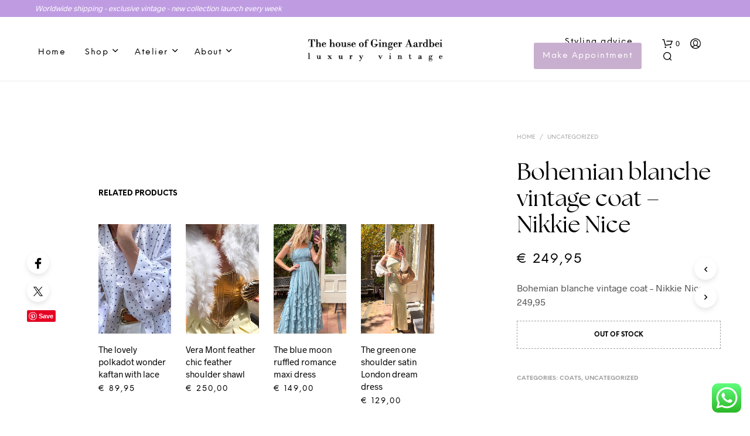

--- FILE ---
content_type: text/css
request_url: https://gingeraardbei.nl/wp-content/themes/Gingeraardbei-child/style.css?ver=6.7.4
body_size: 1512
content:
/*
Theme Name: Ginger Aardbei Child
Theme URI: https://gingeraardbei.com
Description: Exclusive Vintage by Ginder Aardbei Amsterdam
Author: Websita
Author URI: http: //www.websita.nl
Template: Gingeraardbei
Version: 1.0
*/


/****************************************************************/
/*************** ADD YOUR CUSTOM CSS IN THIS AREA ***************/
/****************************************************************/

/* font */
@font-face {
  font-family: 'Ginger-Regular';
  src: url('https://gingeraardbei.nl/wp-content/themes/Gingeraardbei-child/fonts/The-Seasons-Regular.woff2') format('woff2');
  font-weight: 600;
  font-style: normal;
  font-display: auto;
}
.page-title.blog-listing, .woocommerce .page-title, .page-title, .single .entry-title, .woocommerce-cart .page-title, .woocommerce-checkout .page-title, .woocommerce-account .page-title {
   font-family: 'Ginger-Regular';
}
/* header */
.site-header {
    border-bottom: solid 1px #ededed !important;
}
.main-navigation ul li a {
    text-transform: none;
}
.main-navigation ul li a {
    font-weight: 400;
    letter-spacing: 1.5px;
    font-size: 14px;
}
/* header call to actions */
li#shopkeeper-menu-item-106612 {
    margin-right: 10px;
}
li#shopkeeper-menu-item-108867 a {
    background: #c8afcf;
    color: #fff;
    padding: 12px 15px;
    margin-top: -15px;
    border-radius: 3px;
    font-weight: 400;
}
li#shopkeeper-menu-item-108866 a-uit {
    background: #fff;
    color: #000;
    padding: 11px 20px;
    margin-top: -15px;
    border-radius: 3px;
    border: solid 1px #000;
    margin-left: 0px;
font-weight: 400;
}
/* cta mobiel menu knoppen */
li#menu-item-106612 a {
    width: 100%;
    background: #000;
    color: #fff !important;
    padding: 12px 20px;
    text-align: center;
    border-radius: 2px;
    text-transform: none;
}
/* cta mobiel menu knoppen */
li#menu-item-108867 a {
    background: #c8afcf;
    color: #fff !important;
    text-align: center;
    width: 100%;
    padding: 15px 20px;
    border-radius: 2px;
}

li#menu-item-108866" a {
	    background: #000;
    color: #fff !important;
    text-align: center;
    width: 100%;
    padding: 15px 20px;
    border-radius: 2px;
}
/* shop pagina */
.widget_product_categories ul li a:before, .woocommerce-page .widget_product_categories ul li a:before, .woocommerce .widget_product_categories ul li a:before {
display:none;
}
/* product pagina */
.product-image.featured.woocommerce-product-gallery__image {
    display: none !important;
}
.woocommerce-product-details__short-description {
    margin: 0 0 20px 0;
}
p.stock.in-stock {
    display: none;
}
span.woocommerce-Price-amount.amount {
    color: #000;
    font-weight: 400;
    letter-spacing: 2px;
}
@media only screen and (min-width: 1024px) {
.woocommerce #content div.product .product_title, .woocommerce div.product .product_title, .woocommerce-page #content div.product .product_title, .woocommerce-page div.product .product_title {
    font-size: 40px;
	}}
/* cart pagina */
.cart_totals {
    background: #fffaf4;
}
.woocommerce-cart .cart-collaterals:before, .woocommerce-cart .cart-collaterals:after {
	display:none;
}
/* checkout pagina */
div#order_review {
	    background: #fffaf4;
}
.woocommerce-checkout form.checkout .woocommerce-checkout-review-order:before, .woocommerce-checkout form.checkout .woocommerce-checkout-review-order:after {
		display:none;
}
.woocommerce ul#shipping_method li label {
    display: inline;
    text-transform: none;
    font-weight: 400;
}
.woocommerce form .form-row input.input-text, #billing_country_field .select2-container--default, .woocommerce form .form-row textarea {
    border-radius: 2px !important;
}

.woocommerce-page form .form-row.validate-required {
    margin-bottom: 0px;
}
.woocommerce-page form .form-row, .woocommerce form .form-row {
    padding: 3px 0;
}
.woocommerce form .form-row label {
    text-transform: none;
    font-weight: 500;
    font-size: 14px;
}
.woocommerce-checkout form.checkout h3 {
    text-transform: none;
}
.woocommerce-checkout form.checkout .woocommerce-account-fields .form-row span {
    text-transform: none;
}
dt.variation-Details {
    margin-bottom: 0px !important;
    margin-top: 5px !important;
}
/* footer */
#site-footer .widget-title {
    text-transform: inherit;
    font-weight: inherit;
    font-family: 'Ginger-Regular';
    font-size: 25px !important;
}
.widget a {
    font-weight: 500;
}
/****************************************************************/
/****************************************************************/
/****************************************************************/

/*\
 * Restore Bootstrap 3 "hidden" utility classes.
\*/

/* Breakpoint XS */
@media (max-width: 575px)
{
    .hidden-xs
    {
        display: none !important;
    }

}

/* Breakpoint SM */
@media (min-width: 576px) and (max-width: 767px)
{
    .hidden-sm
    {
        display: none !important;
    } 
}

/* Breakpoint MD */
@media (min-width: 768px) and (max-width: 991px)
{
    .hidden-md
    {
        display: none !important;
    } 
}

/* Breakpoint LG */
@media (min-width: 992px) and (max-width: 1199px)
{
    .hidden-lg
    {
        display: none !important;
    } 
}

/* Breakpoint XL */
@media (min-width: 1200px)
{
    .hidden-xl
    {
        display: none !important;
    } 
}